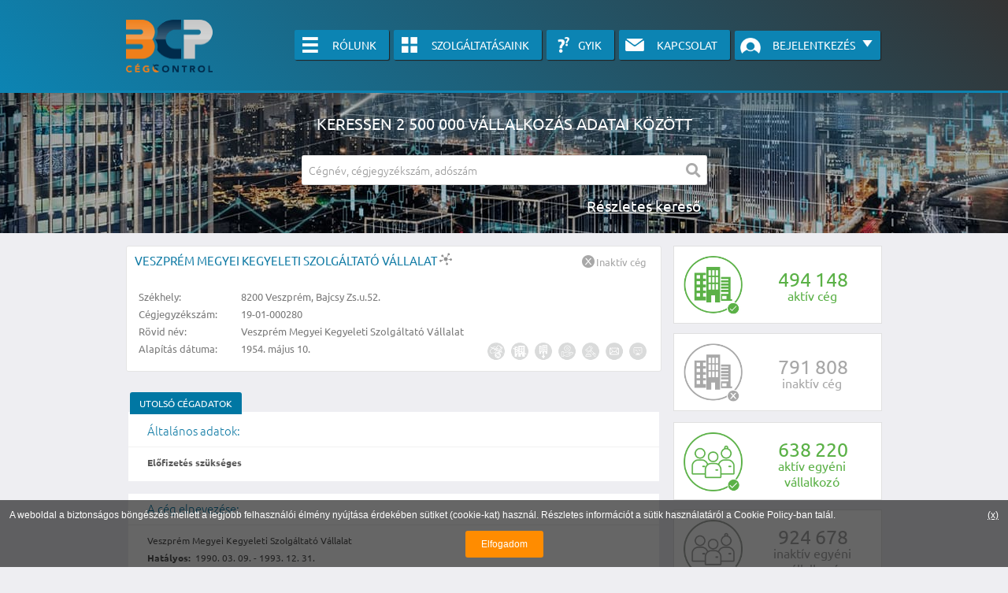

--- FILE ---
content_type: text/html; charset=utf-8
request_url: https://cegcontrol.hu/ceg/veszprem-megyei-kegyeleti-szolgaltato-vallalat-10020140/
body_size: 6155
content:
<!DOCTYPE html>


<html lang="hu">
<head>
    <meta charset="utf-8">
    <meta http-equiv="X-UA-Compatible" content="IE=edge">
    <meta name="viewport" content="width=device-width, initial-scale=1.0">
    <meta http-equiv="Content-Type" content="text/html; charset=UTF-8">

    
<meta name="description" content="Veszprém Megyei Kegyeleti Szolgáltató Vállalat, Teljes név: Veszprém Megyei Kegyeleti Szolgáltató Vállalat, Címe: 8200 Veszprém, Bajcsy Zs.u.52."><meta name="keywords" content="Veszprém Megyei Kegyeleti Szolgáltató Vállalat, cégcontrol, 8200 Veszprém, Bajcsy Zs.u.52., 19-01-000280"><title>Veszprém Megyei Kegyeleti Szolgáltató Vállalat - Cégcontrol - Céginformáció</title>

    

    <link rel="stylesheet" type="text/css" href="/static/css/main.css">
    <link rel="stylesheet" type="text/css" href="/static/css/masodik.css">

    
    <link rel="shortcut icon" href="/static/img/favicons/favicon.ico">
    <link rel="apple-touch-icon" sizes="57x57" href="/static/img/favicons/apple-icon-57x57.png">
    <link rel="apple-touch-icon" sizes="60x60" href="/static/img/favicons/apple-icon-60x60.png">
    <link rel="apple-touch-icon" sizes="72x72" href="/static/img/favicons/apple-icon-72x72.png">
    <link rel="apple-touch-icon" sizes="76x76" href="/static/img/favicons/apple-icon-76x76.png">
    <link rel="apple-touch-icon" sizes="114x114" href="/static/img/favicons/apple-icon-114x114.png">
    <link rel="apple-touch-icon" sizes="120x120" href="/static/img/favicons/apple-icon-120x120.png">
    <link rel="apple-touch-icon" sizes="144x144" href="/static/img/favicons/apple-icon-144x144.png">
    <link rel="apple-touch-icon" sizes="152x152" href="/static/img/favicons/apple-icon-152x152.png">
    <link rel="apple-touch-icon" sizes="180x180" href="/static/img/favicons/apple-icon-180x180.png">
    <link rel="apple-touch-icon" href="/static/img/favicons/apple-touch-icon-precomposed.png">
    <link rel="icon" type="image/png" sizes="192x192" href="/static/img/favicons/android-icon-192x192.png">
    <link rel="icon" type="image/png" sizes="96x96" href="/static/img/favicons/favicon-96x96.png">
    <link rel="icon" type="image/png" sizes="32x32" href="/static/img/favicons/favicon-32x32.png">
    <link rel="icon" type="image/png" sizes="16x16" href="/static/img/favicons/favicon-16x16.png">
    <link rel="manifest" href="/static/img/favicons/manifest.json">
    <meta name="msapplication-config" content="/static/img/favicons/browserconfig.xml">
    <meta name="msapplication-TileColor" content="#ffffff">
    <meta name="msapplication-TileImage" content="/static/img/favicons/ms-icon-144x144.png">
    <meta name="theme-color" content="#ffffff">
    

    <meta name="description" content="">
    <meta name="keywords" content="">

    
    <script type="text/javascript">
        if (!window.jQuery) {
            document.write(decodeURIComponent('%3Cscript src="/static/js/jquery-3.3.1.min.js"%3E%3C/script%3E'));
        }
    </script>
    
    <script type="text/javascript" src="/static/js/jquery.dotdotdot.js"></script>


    


    
    
    
    

    


    <link rel="stylesheet" type="text/css" href="/static/css/jquery-ui.min.css">

    
    <link rel="stylesheet" type="text/css" href="/static/css/fancytree/skin-win8/ui.fancytree.css">
    


</head>
<body>
<div id="header">
    <div id="header-wrapper" class="container-full-desktop">
        <div id="logo-link">
            <a href="/" title="Cégcontrol - céginformáció">
                <img
                        src="/static/img/logo_bcp_cegcontrol_110.png"
                        alt="BCP logo"
                        id="logo"
                />
            </a>
        </div>
        <div class="right">
            
            
            
            
            
            <div id="topbar">
                <ul>
                    <li>
                        <a
                                href="/rolunk/"
                                class="menubtn mbhome"
                                title="Céginformáció - Rólunk"
                        >Rólunk</a>
                    </li>
                    <li>
                        <a
                                href="/szolgaltatasaink/"
                                class="menubtn mbsearch"
                                title="Céginformáció - Szolgáltatásaink"
                        >Szolgáltatásaink</a>
                    </li>
                    <li>
                        <a
                                href="/gyik/"
                                class="menubtn mbareasearch"
                                title="Céginformáció - GYIK"
                        >GYIK</a>
                    </li>
                    <li>
                        <a
                                href="/kapcsolat/"
                                class="menubtn mbcontact"
                                title="Céginformáció - Kapcsolat"
                        >Kapcsolat</a>
                    </li>
                    <li>
    <div id="login">
        <a href="#" class="menubtn mblogin" title="Bejelentkezés" data-jq-dropdown="#jq-user-login">
            <span class="userdropdown">
            Bejelentkezés
            <img src="/static/img/nyil_kk.png" alt="lefele nyil"/>
        </span>

        </a>
        <div>
        </div>
    </div>

</li>
                </ul>
            </div>
        </div>
    </div>
</div>
 

<div class="searchfield">
    <div class="search-box">
        <img style="display: none;" src="/static/img/keresesikon.png" alt="Keresés ikon"/>

        <h1 class="mo">Keressen 2 500 000 vállalkozás adatai között</h1>
        <form action="/kereses/" method="post">
            <input type="hidden" name="csrfmiddlewaretoken" value="nfaeb0axkDQMPeNGuituBDmUuamaA0KwuJFSpN3WIu3le2jJO3yd0G0ASywsfB2q">
            <fieldset>
                <div class="search-field-wrapper">
                    <input type="text" name="query" autocomplete="on" title="Részletes céginformáció kereső" id="id_query" placeholder="Cégnév, cégjegyzékszám, adószám" required>
                    <button type="submit"><i class="fa fa-search"></i></button>
                </div>

                <div class="advanced_search">
                    <a class="" style="cursor: pointer" id="advanced-search-link" title="Részletes kereső">Részletes
                        kereső</a>
                </div>
            </fieldset>
        </form>
    </div>
</div>



    <div id="advanced-search-box" style="max-height: 160px; ">
        <div class="not-logged-in">
            <p>A r&eacute;szletes kereső csak bel&eacute;pett felhaszn&aacute;l&oacute;k sz&aacute;m&aacute;ra &eacute;rhető el, haszn&aacute;lat&aacute;hoz k&eacute;rj&uuml;k jelentkezzen be, vagy vegye fel vel&uuml;nk a kapcsolatot az al&aacute;bbi linkre kattinva!</p>

            <div style="text-align: center; width: 100%;">
                <a href="/kapcsolat/" class="button manualbutton">
                    Kérjen ingyenes árajánlatot ide kattintva!
                </a>
            </div>
        </div>

    </div>


<div id="wrapper" >
    
        <div id="sidebar" class="right-desktop">
            

    <div class="company-stats">
        <div class="active">
            <img src="/static/img/aktiv_cegek.png" alt="Aktív cégek száma"/>
            <div class="digits">
                
                
                    <span class="digit">4</span>
                
                
                    <span class="digit">9</span>
                
                
                    <span class="digit thousand-sep">4</span>
                
                
                    <span class="digit">1</span>
                
                
                    <span class="digit">4</span>
                
                
                    <span class="digit">8</span>
                
            </div>
            <div class="text">aktív cég</div>
        </div>
        <div class="inactive">
            <img src="/static/img/inaktiv_cegek.png" alt="Inaktív cégek száma"/>
            <div class="digits">
                
                
                    <span class="digit">7</span>
                
                
                    <span class="digit">9</span>
                
                
                    <span class="digit thousand-sep">1</span>
                
                
                    <span class="digit">8</span>
                
                
                    <span class="digit">0</span>
                
                
                    <span class="digit">8</span>
                
            </div>
            <div class="text">inaktív cég</div>
        </div>
    </div>

            

    <div class="company-stats">
        <div class="active" style="margin-top: 14px;">
            <img src="/static/img/ev_aktiv.png" alt="Aktív egyéni vállalkozások száma"/>
            <div class="digits" style="top: 18px;">
                
                
                    <span class="digit">6</span>
                
                
                    <span class="digit">3</span>
                
                
                    <span class="digit thousand-sep">8</span>
                
                
                    <span class="digit">2</span>
                
                
                    <span class="digit">2</span>
                
                
                    <span class="digit">0</span>
                
            </div>
            <div class="text" style="top: 44px;">aktív egyéni vállalkozó</div>
        </div>
        <div class="inactive">
            <img src="/static/img/ev_inaktiv.png" alt="Inaktív egyéni vállalkozások száma"/>
            <div class="digits" style="top: 18px;">
                
                
                    <span class="digit">9</span>
                
                
                    <span class="digit">2</span>
                
                
                    <span class="digit thousand-sep">4</span>
                
                
                    <span class="digit">6</span>
                
                
                    <span class="digit">7</span>
                
                
                    <span class="digit">8</span>
                
            </div>
            <div class="text" style="top: 44px;">inaktív egyéni vállalkozó</div>
        </div>
    </div>

            
            
            
            
            
            
            
            
            
            
            
            
            
            <div class="tanusitvany2">
                <div class="text">Tanúsítványaink</div>
                <a class="megb" href="/tanusitvany/">
                    <img src="/static/img/tanusitvany/megbizhato_2026_129.png" alt="BCP Rating tanúsítvány"/>
                </a>
                <a class="kmegb" href="/tanusitvany/">
                    <img src="/static/img/tanusitvany/kiemelten_megbizhato_2026_129.png"
                         alt="BCP Rating tanúsítvány"/>
                </a>
                <a class="din" href="/tanusitvany/">
                    <img src="/static/img/tanusitvany/dinamikus_tanusitvany_2026_hu.png"
                         alt="BCP Dynamic tanúsítvány"/>
                </a>
                <a class="bovebben" href="/tanusitvany/">Bővebben</a>
            </div>
            <div class="ev-tanusitvany">
                <img src="/static/img/tanusitvany/stabilev_2025_129.png" alt="BCP Stabil EV tanúsítvány"/>
                <img src="/static/img/tanusitvany/stabilev_2026_129.png" alt="BCP Stabil EV tanúsítvány"/>
            </div>
            

    <div class="arfolyamok">
        
        <h3 title="forrás: http://napiarfolyam.hu, frissítve: 2026-01-18">Aktuális deviza árfolyamok</h3>
        <table>
            <tbody>
            <tr>
                <td><img src="/static/img/flags/us_30.png" alt="flag-us"/></td>
                <td>Amerikai dollár<br/><span>USD/HUF</span></td>
                <td class="up">
                    <span class="triangle"> &#x25B2; </span>
                    332,10

                </td>
            </tr>
            <tr>
                <td><img src="/static/img/flags/eu_30.png" alt="flag-eu"/></td>
                <td>Euró<br/><span>EUR/HUF</span></td>
                <td class="up">
                    <span class="triangle"> &#x25B2; </span>
                    385,45
                </td>
            </tr>
            <tr>
                <td><img src="/static/img/flags/gb_30.png" alt="flag-gb"/></td>
                <td>Angol font<br/><span>GBP/HUF</span></td>
                <td class="down">
                    <span class="triangle"> &#x25BC;</span>
                    444,54
                </td>
            </tr>
            <tr>
                <td><img src="/static/img/flags/sw_30.png" alt="flag-sw"/></td>
                <td>Svájci frank<br/><span>CHF/HUF</span></td>
                <td class="down">
                    <span class="triangle"> &#x25BC;</span>
                    413,75
                </td>
            </tr>
            </tbody>
        </table>
    </div>

            
            
            
            
            
            
        </div>
    
    
    <div id="content" style="background:none; padding: 0;border: none; ">
        

    <div class="company-box">


    <h2>
        
            
                <a href="/ceg/veszprem-megyei-kegyeleti-szolgaltato-vallalat-10020140/">
                    Veszprém Megyei Kegyeleti Szolgáltató Vállalat
                </a>
            

            
                <img src="/static/img/coi_icon_16_gray.png"
                     alt="Érdekeltségi kör előfizetés szükséges!"
                     title="Érdekeltségi kör előfizetés szükséges!"
                     width="16"
                     height="16"
                />
            
        

        
        

    </h2>
    <table>
        <tbody>
        <tr>
            
                




<td>Székhely:</td>
<td>
    
    
    
    
    
    
    
    
    
    8200 Veszprém, Bajcsy Zs.u.52.
    
</td>
            
        </tr>
        <tr>
            
                <td>Cégjegyzékszám:</td>
                <td>19-01-000280</td>
            
        </tr>
        
            
                <tr>
                    <td>Rövid név:</td>
                    <td>Veszprém Megyei Kegyeleti Szolgáltató Vállalat</td>
                </tr>
            
        
        <tr>
            <td>Alapítás dátuma:</td>
            <td>1954. május 10.</td>
        </tr>
        </tbody>
    </table>
    <div class="indicators not-logged-in">
        <div class="tooltip">
            
                <img src="/static/img/indicators/koztartozasmentes_ff_22.png" alt="Köztartozásmentes adózó"
                     title="Köztartozásmentes adózó"/>
            
            <span class="tooltiptext">Köztartozásmentes adózó</span>
        </div>

        <div class="tooltip">
            
                <img src="/static/img/indicators/felszamolt_ff_22.png" alt="Felszámolva" title="Felszámolt cég"/>
            
            <span class="tooltiptext">Felszámolt cég</span>
        </div>

        <div class="tooltip">
            
                <img src="/static/img/indicators/felsz_alatt_ff_22.png" alt="Felszámolás"
                     title="Felszámolás"/>
            
            <span class="tooltiptext">Felszámolás</span>
        </div>

        <div class="tooltip">
            
                <img src="/static/img/indicators/egyeb_nav_ff_22.png" alt="Egyéb eljárás"
                     title="Egyéb eljárás"/>
            
            <span class="tooltiptext">Egyéb eljárás</span>
        </div>

        <div class="tooltip">
            
                <img src="/static/img/indicators/jogi_ff_22.png" alt="Jogi eljárás"
                     title="Jogi eljárás"/>
            
            <span class="tooltiptext">Jogi eljárás</span>
        </div>

        <div class="tooltip">
            
                <img src="/static/img/indicators/mail_ff_22.png" alt="E-mail cím" title="E-mail cím"/>
            
            <span class="tooltiptext">E-mail cím</span>
        </div>

        <div class="tooltip">
            
                <img src="/static/img/indicators/web_ff_22.png" alt="Weboldal" title="Weboldal"/>
            
            <span class="tooltiptext">Weboldal</span>
        </div>

        
        
        
        
        
        
        
        
        
        
        
        
        
        
        
        
        

    </div>
    <div class="status not-logged-in">
        
            <img src="/static/img/inaktiv.png"/>
            <div class="inactive">Inaktív cég</div>
        
    </div>
    <div class="certification not-logged-in">
        
    </div>
    <div class="dynamic_certification not-logged-in">
        
    </div>
    
    
    
    
    
    
    
    
    
    
    



    </div>

        <div id="tabs">
            <ul class="tabheader">
                <li><a href="#tabs-riport">
                    
                        Utolsó cégadatok
                    
                </a></li>
                
                
            </ul>

            <div id="tabs-riport">
                
                    
                        <div class="property-row" id="p_general_details">
                            <div class="title">
                                Általános adatok:
                            </div>
                            
                                <div class="property">
                                    <div class="line">
                                        <a href="#vegye_fel_a_kapcsolatot"
                                           class="subsription_required">
                                            <strong>Előfizetés szükséges</strong>
                                        </a>
                                    </div>
                                </div>
                            
                        </div>
                    
                    
                    
                
                    
                        <div class="property-row" id="p_long_name">
                            <div class="title">
                                A cég elnevezése:
                            </div>
                            
                                
<div class="property">
    
        <div class="line">
            
                <h3>Veszprém Megyei Kegyeleti Szolgáltató Vállalat</h3><br/>
            
            <strong>Hatályos:</strong>&nbsp; 1990. 03. 09. - 1993. 12. 31.&nbsp;<em></em>
        </div>
    
</div>
                            
                        </div>
                    
                    
                    
                
                    
                        <div class="property-row" id="p_short_name">
                            <div class="title">
                                A cég rövidített elnevezése:
                            </div>
                            
                                
<div class="property">
    
        <div class="line">
            
                <h3>Veszprém Megyei Kegyeleti Szolgáltató Vállalat</h3><br/>
            
            <strong>Hatályos:</strong>&nbsp; 1990. 03. 09. - 1993. 12. 31.&nbsp;<em></em>
        </div>
    
</div>
                            
                        </div>
                    
                    
                    
                
                    
                    
                    
                
                    
                        <div class="property-row" id="p_address">
                            <div class="title">
                                A cég székhelye:
                            </div>
                            
                                
<div class="property">
    
        <div class="line">
            
                <h3>8200 Veszprém, Bajcsy Zs.u.52.</h3><br/>
            
            <strong>Hatályos:</strong>&nbsp; 1990. 03. 09. - 1993. 12. 31.&nbsp;<em></em>
        </div>
    
</div>
                            
                        </div>
                    
                    
                    
                
                    
                        <div class="property-row" id="p_sites">
                            <div class="title">
                                A cég telephelye(i):
                            </div>
                            
                                <div class="property">
                                    <div class="line">
                                        <a href="#vegye_fel_a_kapcsolatot"
                                           class="subsription_required">
                                            <strong>Előfizetés szükséges</strong>
                                        </a>
                                    </div>
                                </div>
                            
                        </div>
                    
                    
                    
                
                    
                        <div class="property-row" id="p_branches">
                            <div class="title">
                                A cég fióktelepe(i):
                            </div>
                            
                                <div class="property">
                                    <div class="line">
                                        <a href="#vegye_fel_a_kapcsolatot"
                                           class="subsription_required">
                                            <strong>Előfizetés szükséges</strong>
                                        </a>
                                    </div>
                                </div>
                            
                        </div>
                    
                    
                    
                
                    
                        <div class="property-row" id="p_constituent_document_date">
                            <div class="title">
                                A létesítő okirat kelte:
                            </div>
                            
                                <div class="property">
                                    <div class="line">
                                        <a href="#vegye_fel_a_kapcsolatot"
                                           class="subsription_required">
                                            <strong>Előfizetés szükséges</strong>
                                        </a>
                                    </div>
                                </div>
                            
                        </div>
                    
                    
                    
                
                    
                    
                    
                
                    
                    
                    
                
                    
                        <div class="property-row" id="p_registered_capital">
                            <div class="title">
                                A cég jegyzett tőkéje:
                            </div>
                            
                                <div class="property">
                                    <div class="line">
                                        <a href="#vegye_fel_a_kapcsolatot"
                                           class="subsription_required">
                                            <strong>Előfizetés szükséges</strong>
                                        </a>
                                    </div>
                                </div>
                            
                        </div>
                    
                    
                    
                
                    
                        <div class="property-row" id="p_representatives">
                            <div class="title">
                                A képviseletre jogosult(ak) adatai:
                            </div>
                            
                                <div class="property">
                                    <div class="line">
                                        <a href="#vegye_fel_a_kapcsolatot"
                                           class="subsription_required">
                                            <strong>Előfizetés szükséges</strong>
                                        </a>
                                    </div>
                                </div>
                            
                        </div>
                    
                    
                    
                
                    
                    
                    
                
                    
                    
                    
                
                    
                        <div class="property-row" id="p_predecessors">
                            <div class="title">
                                A jogelőd cég(ek) adatai:
                            </div>
                            
                                <div class="property">
                                    <div class="line">
                                        <a href="#vegye_fel_a_kapcsolatot"
                                           class="subsription_required">
                                            <strong>Előfizetés szükséges</strong>
                                        </a>
                                    </div>
                                </div>
                            
                        </div>
                    
                    
                    
                
                    
                    
                    
                
                    
                    
                    
                
                    
                    
                    
                
                    
                        <div class="property-row" id="p_successor">
                            <div class="title">
                                A jogutód cég(ek) adatai:
                            </div>
                            
                                <div class="property">
                                    <div class="line">
                                        <a href="#vegye_fel_a_kapcsolatot"
                                           class="subsription_required">
                                            <strong>Előfizetés szükséges</strong>
                                        </a>
                                    </div>
                                </div>
                            
                        </div>
                    
                    
                    
                
                    
                    
                    
                
                    
                    
                    
                
                    
                    
                    
                
                    
                    
                    
                
                    
                    
                    
                
                    
                    
                    
                
                    
                    
                    
                
                    
                    
                    
                
                    
                    
                    
                
                    
                    
                    
                
                    
                    
                    
                
                    
                    
                    
                
                    
                    
                    
                
                    
                    
                    
                
                    
                    
                    
                
                    
                    
                    
                
                    
                    
                    
                
                    
                    
                    
                
                    
                    
                    
                
                    
                    
                    
                
                    
                        <div class="property-row" id="p_company_registration_number">
                            <div class="title">
                                A cég cégjegyzékszámai:
                            </div>
                            
                                <div class="property">
                                    <div class="line">
                                        <a href="#vegye_fel_a_kapcsolatot"
                                           class="subsription_required">
                                            <strong>Előfizetés szükséges</strong>
                                        </a>
                                    </div>
                                </div>
                            
                        </div>
                    
                    
                    
                
                    
                    
                    
                
                    
                    
                    
                
                    
                    
                    
                
                    
                    
                    
                
                    
                    
                    
                
                    
                    
                    
                
                    
                    
                    
                
                    
                    
                    
                
                    
                    
                    
                
                    
                    
                    
                
                    
                    
                    
                        <div class="property-row cegforma-fuggo-sor">
                            <div class="title">
                                Cégformától függő adatok:
                            </div>
                        </div>
                    
                
                    
                        <div class="property-row" id="p_firm_type">
                            <div class="title">
                                A társaság típusa:
                            </div>
                            
                                <div class="property">
                                    <div class="line">
                                        <a href="#vegye_fel_a_kapcsolatot"
                                           class="subsription_required">
                                            <strong>Előfizetés szükséges</strong>
                                        </a>
                                    </div>
                                </div>
                            
                        </div>
                    
                    
                    
                
                    
                        <div class="property-row" id="p_firm_management_type">
                            <div class="title">
                                A vállalat irányítási formája:
                            </div>
                            
                                <div class="property">
                                    <div class="line">
                                        <a href="#vegye_fel_a_kapcsolatot"
                                           class="subsription_required">
                                            <strong>Előfizetés szükséges</strong>
                                        </a>
                                    </div>
                                </div>
                            
                        </div>
                    
                    
                    
                
                    
                    
                    
                
                    
                    
                    
                
                    
                    
                    
                
                    
                    
                    
                
                    
                    
                    
                
                    
                    
                    
                
                    
                    
                    
                
                    
                    
                    
                
                    
                    
                    
                
                    
                    
                    
                
                    
                    
                    
                
                    
                    
                    
                
                    
                    
                    
                
                    
                    
                    
                
                    
                    
                    
                
                    
                    
                    
                
                    
                    
                    
                
                    
                    
                    
                
                    
                    
                    
                
                    
                    
                    
                
                    
                    
                    
                
                    
                    
                    
                
                    
                    
                    
                
                    
                    
                    
                
                    
                    
                    
                

                
            </div>
            
            
        </div>

        <div class="company-public-listing" style="padding: 10px;" id="vegye_fel_a_kapcsolatot">
            <p>
                A részletes adatok csak előfizetőink részére érhetőek el! Ha szeretne regisztrálni, kattintson az alábbi linkre és vegye fel velünk a kapcsolatot.
            </p>
            
                <div style="text-align: center; width: 100%;">
                    <a class="button manualbutton" href="/kapcsolat/">
                        Vegye fel velünk a kapcsolatot, kérjen ingyenes ajánlatot itt!
                    </a>
                </div>
            
        </div>
    </div>

</div>
<div id="footer">
    <div id="footer-wrapper">
        <ul class="left">
            <li>
                BCP &#169; Minden jog fenntartva.
            </li>
        </ul>
        <ul class="right">
            <li><a href="/rolunk/" title="Rólunk">Rólunk</a></li>
            <li><a href="/oldal/aszf/" title="ÁSZF">ÁSZF</a></li>
            <li><a href="/oldal/impresszum/" title="Impresszum">Impresszum</a></li>
            <li><a href="/oldal/jogi-nyilatkozat/" title="Jogi nyilatkozat">Jogi nyilatkozat</a>
            </li>
            <li><a href="/oldal/ugyfel-tajekoztato/" title="Ügyfél tájékoztató">Ügyfél
                tájékoztató</a></li>
            <li><a href="/oldal/cookie-policy/" title="Cookie Policy">Cookie Policy</a></li>
            <li><a href="/szolgaltatasaink/" title="Szolgáltatások">Szolgáltatások</a></li>
            <li><a href="/gyik/" title="GYIK">GYIK</a></li>
            <li><a href="/kapcsolat/" title="Kapcsolat">Kapcsolat</a></li>
        </ul>
    </div>
</div>

    <div id="jq-user-login" class="jq-dropdown jq-dropdown-tip jq-dropdown-anchor-right">
        <div class="jq-dropdown-panel">
            
            <p id="bad_pw">Hibás felhasználónév vagy jelszó!</p>
            <form action="/login/" id="user-login-form" method="post">
    <input type="hidden" name="csrfmiddlewaretoken" value="nfaeb0axkDQMPeNGuituBDmUuamaA0KwuJFSpN3WIu3le2jJO3yd0G0ASywsfB2q">
    <fieldset>
        <img src="/static/img/felhasznalonev_a.png"/><input type="text" name="username_or_email" id="id_username_or_email" placeholder="E-mail cím" required><br/>
        <img src="/static/img/jelszo_a.png"/><input type="password" name="password" autocomplete="off" id="id_password" placeholder="Jelszó" required><br/>

        <input id="user-login-button" type="submit" title="Bejelentkezés" value="Bejelentkezés"/>
    </fieldset>
</form>
        </div>
    </div>


<script type="text/javascript" src="/static/js/js.cookie-2.2.0.min.js"></script>
<script src="/static/js/jquery-ui.min.js"></script>
<script src="/static/js/main.js"></script>
<script src="/static/js/jquery.qubit.js"></script>
<script src="/static/js/jquery.bonsai.js"></script>
<script type="text/javascript" src="/static/js/oms.min.js"></script>
<script type="text/javascript" src="/static/js/jquery.dropdown.min.js"></script>
<script type="text/javascript" src="/static/js/jquery.fancytree-all.js"></script>

</body>
</html>

